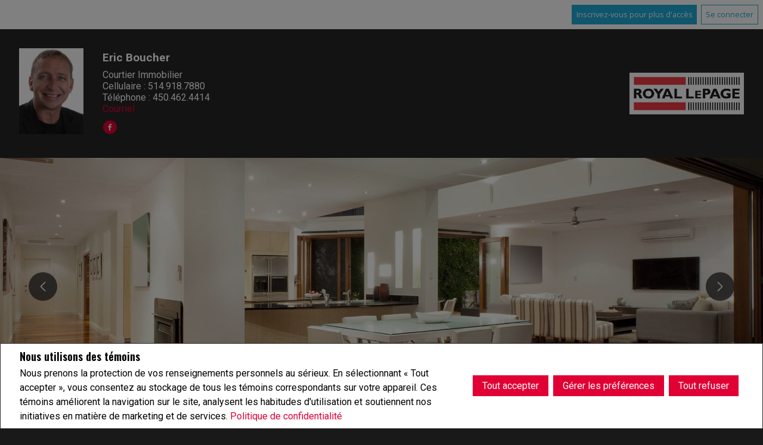

--- FILE ---
content_type: text/html;charset=UTF-8
request_url: https://www.ericboucher.ca/acheter-et-vendre
body_size: 97909
content:








	
	
	
	
	
	
		
	
	
	
 








<!DOCTYPE html>
<html lang="fr">
	<head>
		<!--  agentWebsiteOneAgent_Layout16_Inner.jsp -->
		<base href="https://www.ericboucher.ca//templates/places/layout16/WEBSITE/">
		<meta charset="UTF-8" />
    




<script>
  window.jtEngage = 0;
  if( window.jtStart==null )
  {
	  window.jtStart = new Date();
  }

	window.addEventListener("click", function(){
		window.jtEngage = window.jtEngage+1;
	});

</script>

		














	





<title>	
	Eric Boucher, Royal LePage Triomphe - À l'intention des acheteurs
</title>

<!-- Open Graph / Facebook -->

<meta property="og:title" content="Eric Boucher, Royal LePage Triomphe - À l'intention des acheteurs" />
<meta property="og:type" content="website" />


<!-- TWITTER -->
<meta property="twitter:card" content="summary_large_image" />
<meta property="twitter:type" content="website" />
<meta property="twitter:title" content="Eric Boucher, Royal LePage Triomphe - À l'intention des acheteurs" />

	   	<script src="//ajax.googleapis.com/ajax/libs/jquery/1.7.2/jquery.min.js"></script>
	   	<script src="//ajax.googleapis.com/ajax/libs/jqueryui/1.8.21/jquery-ui.min.js"></script>

	   	<link rel="stylesheet" href="/templates/common/css/jquery-ui-1.8.21.custom.min.css" />
	   	<link rel="stylesheet" href="/templates/common/css/nivoslider.3.2.css" />

		




<link rel="stylesheet" type="text/css" href="css/structure_layout16.css?x=0" />
<link href="colours3.css?x=0" type="text/css" rel="stylesheet" />

		<meta name="viewport" content="width=device-width, initial-scale=1.0" />

		
	    
	    














<meta name="description" content="Eric Boucher,courtier chez Royal LePage Triomphe,pour tout vos besoins en immobilier depuis 2005.">
<meta name="keywords" content="Eric Boucher,Royal LePage Triomphe,Immobilier, inscriptions, maisons, maison, résidences, courtier, Montérégie, Montréal">
<meta property="og:description" content="Eric Boucher,courtier chez Royal LePage Triomphe,pour tout vos besoins en immobilier depuis 2005." />


<!-- TWITTER -->
<meta property="twitter:description" content="Eric Boucher,courtier chez Royal LePage Triomphe,pour tout vos besoins en immobilier depuis 2005." />

<script>
	function getMessage(key) {
		if (key=="clickWrapTitle") {
			return "Entente de l'ACI";
		}
		else if (key=="clickWrapText") {
			return "<p>REALTOR®, REALTORS® et le logo REALTOR® sont des marques de certification dont REALTOR® Canada Inc. est propriétaire et qui font l'objet d'une licence exclusive accordée à l'Association canadienne de l'immeuble (ACI). Ces marques de certification désignent les professionnels de l'immobilier qui sont membres de l'ACI et qui doivent se conformer aux Règlement intérieur et règlements de l'ACI, et au Code du secteur immobilier. La marque de commerce MLS® et le logo MLS® sont la propriété de l'ACI et désignent la qualité des services offerts par les professionnels de l'immobilier qui sont membres de l'ACI.</p> <p>L'information contenue sur ce site Web est fondée en tout ou en partie sur l'information Le 30 avril 2012 8 fournie par les membres de l'Association canadienne de l'immeuble qui sont responsables de son exactitude. L'ACI reproduit et distribue cette information à titre de service à ses membres et n'assume aucune responsabilité quant à son exactitude.</p> <p>Ce site Web est exploité par une agence immobilière ou un courtier/agent immobilier qui est membre de l'Association canadienne de l'immeuble.</p> <p>Le contenu des inscriptions présentées sur ce site Web est protégé par la Loi sur le droit d'auteur et autres lois, et est uniquement destiné à l'usage privé et non commercial des particuliers. Toute autre reproduction, distribution ou utilisation du contenu des inscriptions, en tout ou en partie, est expressément interdite. Les utilisations interdites comprennent l'utilisation commerciale, le \"grattage-écran\", le \"grattage de bases de données\" et toute autre activité visant à recueillir, emmagasiner, réorganiser ou manipuler les données présentées sur les pages produites ou affichées sur ce site Web.</p>";
		}
		else if (key=="clickWrapButtonAccept") {
			return "Accepter ";
		}
		else if (key=="clickWrapButtonCancel") {
			return "Annuler";
		}
	}
</script>



	





	<link href="https://fonts.googleapis.com/css?family=Open+Sans:400,600,700&display=swap" rel="stylesheet">
	<link rel="stylesheet" href="https://use.fontawesome.com/releases/v5.15.4/css/solid.css" integrity="sha384-Tv5i09RULyHKMwX0E8wJUqSOaXlyu3SQxORObAI08iUwIalMmN5L6AvlPX2LMoSE" crossorigin="anonymous">
	<link rel="stylesheet" href="https://use.fontawesome.com/releases/v5.15.4/css/regular.css" integrity="sha384-e7wK18mMVsIpE/BDLrCQ99c7gROAxr9czDzslePcAHgCLGCRidxq1mrNCLVF2oaj" crossorigin="anonymous">
	<link rel="stylesheet" href="https://use.fontawesome.com/releases/v5.15.4/css/brands.css" integrity="sha384-S5yUroXKhsCryF2hYGm7i8RQ/ThL96qmmWD+lF5AZTdOdsxChQktVW+cKP/s4eav" crossorigin="anonymous">	
	<link rel="stylesheet" href="https://use.fontawesome.com/releases/v5.15.4/css/fontawesome.css" integrity="sha384-jLKHWM3JRmfMU0A5x5AkjWkw/EYfGUAGagvnfryNV3F9VqM98XiIH7VBGVoxVSc7" crossorigin="anonymous">
	<link rel="stylesheet" href="/templates/common/css/vows.css?x=3">



	

	

	

	

	

	

	

	

	

	



	<link rel="stylesheet" href="/templates/common/css/addToAny.css?x=1">




	    
		





	
		
		
	
	
	
	
	
	
		<style>
.headerAgentPhoto img, .agentInfoBodyPhoto img, .footerAgentPhoto img, .asideAgentPhoto img { margin-top: 0 !important;}
</style>
	
	
	
	
		<script type="text/plain" data-cookiescript="accepted" data-cookiecategory="performance">
		
		  var _gaq = _gaq || [];
		  _gaq.push(['_setAccount', 'UA-7852907-2']);
		  _gaq.push(['_trackPageview']);
		
		  (function() {
		    var ga = document.createElement('script'); ga.type = 'text/javascript'; ga.async = true;
		    ga.src = ('https:' == document.location.protocol ? 'https://ssl' : 'http://www') + '.google-analytics.com/ga.js';
		    var s = document.getElementsByTagName('script')[0]; s.parentNode.insertBefore(ga, s);
		  })();
		
		</script>
	
	
	
		<!-- Google tag (gtag.js) -->
		<script type="text/javascript">
		window.dataLayer = window.dataLayer || [];
		function gtag(){dataLayer.push(arguments);}
		gtag('consent', 'default', {
  			'ad_storage': 'denied',
  			'analytics_storage': 'denied'
		});
		</script>
		<script type="text/javascript" async src="https://www.googletagmanager.com/gtag/js?id=G-ZL05SMGPFE"></script>
		<script type="text/javascript">
		window.dataLayer = window.dataLayer || [];
		function gtag(){dataLayer.push(arguments);}

		gtag('js', new Date());
		gtag('config', 'G-ZL05SMGPFE');
		</script>
	
	
	
	<script type="text/javascript">
		 document.write("<img alt=\"\" class=\"analytics\" style=\"display:none;\" border=\"0\" width=\"1\" height=\"1\" src=\"/analytics/10300/BUYER_INFO/À l&#39;intention des acheteurs/ref=" + document.referrer.replace(/\//g,'&123') + "/x.jpg\"/>"); 	
	</script>  	
	

<!-- **AS146** -->	
	</head>
	<!--[if IE 9]>  <body class="ie9 t2419 inner"> <![endif]-->
	<!--[if gt IE 9]>  <body class="t2419 inner"> <![endif]-->
	<!--[if !IE]><!--> <body class="t2419 inner"> <!--<![endif]-->

		







<div class="emailPopUpForm" id="email-popup" style="display:none;">
	<h3>
		
			Communiquez avec moi
		
		
	</h3>
	<form name="sideWidgetForm" id="emailPopupForm" method="post" action="/action_update/sideWidget.do;jsessionid=7F2549C33BD5276FEC5F6EF8A67A9920.as146">
		<div class="form-response">
			<div class="js-form-success u-visually-hidden u-hidden">
				<p>Merci de votre demande.</p>
			</div>
			<div class="js-form-error u-visually-hidden u-hidden">
				<p>Votre demande n'a pas pu être soumise.</p>
			</div>
		</div>
		<fieldset>
			<div class="hidden">
				<input type="hidden" class="js-form-ownerId" value="51037"/>
				<input type="hidden" class="js-form-pageId" value="5967032"/>
				<input type="hidden" class="js-form-userDomain" value="null"/>
				<input type="hidden" class="js-form-button" />
				<input type="hidden" class="js-form-regarding" value="website.contact.request" name="regarding"/>
				<input type="hidden" class="js-form-preview" value="0" />
				<input type="hidden" class="js-form-siteId" value="232927" />
				<input type="hidden" class="js-form-teamId" value="48204" />
				<input type="hidden" class="js-form-headless" name="headless" value="true" />
			</div>
            <div class="form-body">

                <span>
                    <label for="emailPopupForm-firstName">Prénom: *</label>
                    <input type="text" name="firstName" maxlength="100" value="" id="emailPopupForm-firstName" class="formElement firstName js-form-firstName">
                </span>
                <span>
                    <label for="emailPopupForm-lastName">Nom de famille: *</label>
                    <input type="text" name="lastName" maxlength="100" value="" id="emailPopupForm-lastName" class="formElement lastName js-form-lastName">
                </span>
                <span>
                    <label for="emailPopupForm-email">Courriel: *	</label>
                    <input type="text" name="email" maxlength="100" value="" id="emailPopupForm-email" class="formElement email js-form-email">
                </span>
                <span>
                    <label for="emailPopupForm-phone">Téléphone:</label>
                    <input type="text" name="phone" maxlength="100" value="" id="emailPopupForm-phone" class="formElement phone js-form-phone">
                </span>
                <span>
                    <label for="emailPopupForm-message">Message:</label>
                    <textarea name="message" cols="20" rows="4" id="emailPopupForm-message" class="formElement js-form-msg"></textarea>
                </span>
            </div>

			<p class="captchaCode">
				<label class="labelSec" for="emailPopupForm-security">Veuillez entrer le code de sécurité affiché.</label>
				<img src="/security_images/photo6.jpg" alt="security code" />
				<input type="hidden" property="securityImage" value="/security_images/photo6.jpg" class="js-form-securityImage"/>
				<input type="text" name="security" maxlength="30" size="8" value="" id="emailPopupForm-security" class="formElement js-form-security">
			</p>

				







<style type="text/css">
	.ask_explicit_consent #check {
		display: none;
	}

	.formElement.error{
		border-color: #b34e4e !important;
		color: black !important; 
		background: #e4adad !important; 
	}

	.u-hidden{
		display: none;
	}
</style>




	





<script type="text/javascript" src="/templates/common/scripts/websiteValidation.js"></script>

				
				<div class="ask_explicit_consent">
					<input type="checkbox" id="emailPopupForm-consent" class="js-form-consent" value="on" name="consent" />
					<label for="emailPopupForm-hidden-check" style="display:none">hidden</label>
					<input type="checkbox" class="floatLeft" id="emailPopupForm-hidden-check js-form-robo" value="on" name="check" style="display:none"/>
					<label for="emailPopupForm-consent">J'aimerais recevoir de <strong>Eric Boucher</strong> de l'information par courriel sur le marché immobilier en lien avec les domaines choisis.</label>
				</div>
				<input type="hidden" name="securityImage" value="/security_images/photo6.jpg">
				<input type="submit" value="Soumettre" onclick="isValidForm(event, '/action_update/sideWidget.do', this.form)" class="submitButton">
		</fieldset>
	</form>
</div>

<link rel="stylesheet" href="/templates/common/css/email-popup.css?x=0" />
<script>

function showPopupEmailDialog() {
	function clearForm(form) {
	    $(":input, textarea", form).each(function() {
	        this.value = "";
	    });
	};

	var initDialog = $(".emailPopUpForm");
	var initObj = {
			// title: getMessageDialog("getInfoTitle"),
			// buttonSend: getMessageDialog("getInfoSend"),
			text: null,
			// height: "auto",
			// width: 400,
			dialogClass: "emailPopupDialog ui-dialog-titlebar-close"
	};
	initDialog.dialog({
		open: function (event, ui) {
			$(".validateTips").children(".msgRequired").removeClass("msgWarning").show();
			$(".validateTips").children(".msgInvalidEmail, .msgInvalidCaptcha").removeClass("msgWarning").hide();
		},
		// title: initObj.title,
		modal: true,
	
		        //   height: initObj.height,
		        //   width: initObj.width,
		          dialogClass: initObj.dialogClass,
		          resizable: false
		});
}
</script>
<style>
.emailPopupDialog .ui-dialog-titlebar {
    background: transparent;
    border: none;
  }

  .emailPopupDialog .ui-dialog-content {
    padding: 1em 1em 3em;
  }
</style>
		





<div class="cookie-container u-hidden" id="jsCookieContent" >
	<input type="hidden" class="js-cookie-siteId" value="232927" />
	<div class="cookie-info">
		<div class="cookie-desc-container">
			<h2>
				Nous utilisons des témoins 
			</h2>
			<p>
				Nous prenons la protection de vos renseignements personnels au sérieux. En sélectionnant « Tout accepter », vous consentez au stockage de tous les témoins correspondants sur votre appareil. Ces témoins améliorent la navigation sur le site, analysent les habitudes d'utilisation et soutiennent nos initiatives en matière de marketing et de services. 	    		
				
				
				
					<a href="/politique-de-confidentialite" rel="noreferrer">
							Politique de confidentialité
					</a>
				
			
			</p>
		</div>

		<div class="cookie-button-container">
			
				<button onclick="acceptAll()" class="button submitButton">Tout accepter</button>
			
			
			<button onclick="openJTCookieList()" class="button submitButton">Gérer les préférences</button>
			<button onclick="declineAll()" class="button submitButton">Tout refuser</button>
		</div>
	</div>
</div>

<!-- <div id="jsManageCookies" class="cookie-container u-hidden">
	<button onclick="openJTCookieList()">???fr.manage_cookies???</button>
</div> -->
<div style="display:none;" id="jsCookieDialog" class="cookie-dialogContainer cookie-container">
	<p></p>
	<div class="js-cookieAcc dialog-container">
		<div class="cookie-subContainer">
			<span class="accord-title">
				<h4 class="cookie-subtitle">Aperçu des témoins</h4>
			</span>
			<div>
				<span class="cookie-subInfo">
					Lorsque vous visitez un site Web, celui-ci peut stocker des renseignements dans des témoins sur votre navigateur. Ces données comprennent des préférences et des renseignements sur l'appareil, principalement pour améliorer votre expérience de navigation. Bien qu'ils ne permettent pas de vous identifier directement, ils contribuent à personnaliser votre expérience sur le Web. Vous avez la possibilité de gérer les paramètres des témoins en cliquant sur les titres des catégories, mais le blocage de certains témoins peut affecter votre expérience du site et les services offerts en raison de notre engagement envers la protection des renseignements personnels.
					
					
						<a href="/politique-de-confidentialite" rel="noreferrer">
								Politique de confidentialité
						</a>
					
				</span>
			</div>
			<div class="cookie__button-container-top">
				<button onclick="acceptAll()" class="button submitButton">Tout accepter</button>
			</div>
		</div>
		<div class="cookie-subContainer">

			<span class="accord-title">
				<h4 class="cookie-subtitle">Témoins nécessaires</h4>
				<span class="title-always">Toujours Actif</span>
				<input type="checkbox" class="js-cookieCheck u-hidden" checked disabled/>
			</span>
			<div>
				<span class="cookie-subInfo">
					Ces témoins sont essentiels au fonctionnement du site et ne peuvent être désactivés. Ils sont généralement définis lorsque vous demandez des services tels que le réglage des paramètres de confidentialité, l'ouverture de session ou le remplissage de formulaires. Dans certains cas, des témoins non identifiants sont nécessaires pour les réseaux de diffusion de contenu. Vous pouvez les bloquer ou recevoir des alertes les concernant dans votre navigateur, mais cela peut affecter certaines fonctions du site. Ces témoins ne stockent pas de renseignements personnels.
				</span>
			</div>
		</div>
		<div class="cookie-subContainer">
			<span class="accord-title">
				<h4 class="cookie-subtitle">Témoins de rendement</h4>
				<div class="cookie-toggle">
					<input type="checkbox" class="js-cookieCheck u-hidden" id="cookie-group-id-01" data-cookiecategory="performance"/>
					<label class="switch-label-container" for="cookie-group-id-01">
						<span class="switch-container"></span>
						<span class="switch-nob"></span>
						<span class="switch-label">Témoins de rendement</span>
					</label>
				</div>

			</span>
			<div>
			<span class="cookie-subInfo">
				Ces témoins permettent de suivre les visites sur le site et les sources de trafic afin d'améliorer le rendement. Ils fournissent des renseignements sur les pages les plus populaires et le comportement des visiteurs, en ne collectant que des données anonymes. Le blocage de ces témoins signifie que nous ne pouvons pas faire le suivi des visites ou du rendement du site.
			</span>
			</div>
		</div>
		<div class="cookie-subContainer">
			<span class="accord-title">
				<h4 class="cookie-subtitle">Témoins fonctionnels</h4>
				<div class="cookie-toggle">
					<input type="checkbox" class="js-cookieCheck u-hidden" id="cookie-group-id-02" data-cookiecategory="functionality"/>
					<label class="switch-label-container" for="cookie-group-id-02">
						<span class="switch-container"></span>
						<span class="switch-nob"></span>
						<span class="switch-label">Témoins fonctionnels</span>
					</label>
				</div>
			</span>
			<div>
				<span class="cookie-subInfo">
					Ces témoins améliorent votre expérience de navigation en vous offrant des fonctionnalités personnalisées.Ils se souviennent de vos préférences telles que les renseignements d'ouverture de session, les paramètres d'accessibilité et les choix de langue.En outre, ils peuvent activer des fonctionnalités avancées proposées par des fournisseurs tiers, comme une meilleure mise en correspondance et des renseignements sur les quartiers. Nous n'utilisons pas ces témoins pour vous suivre ou vous profiler, mais il est important de noter que les témoins requis par certaines fonctionnalités peuvent avoir des aspects visant à vous identifier.
				</span>
			</div>
		</div>
		<div class="cookie-subContainer">
			<span class="accord-title">
				<h4 class="cookie-subtitle">Témoins de marketing</h4>
				<div class="cookie-toggle">
					<input type="checkbox" class="js-cookieCheck u-hidden" id="cookie-group-id-03" data-cookiecategory="marketing"/>
					<label class="switch-label-container" for="cookie-group-id-03">
						<span class="switch-container"></span>
						<span class="switch-nob"></span>
						<span class="switch-label">Témoins de marketing</span>
					</label>
				</div>
			</span>
			<div>
				<span class="cookie-subInfo">
					Ces témoins peuvent être installés en visitant notre site par des fonctionnalités fournies par des fournisseurs tiers connus pour exploiter des réseaux publicitaires, tels que Facebook, YouTube, etc. Ces témoins aident ces sociétés à établir un profil d'intérêt basé sur votre comportement de navigation en ligne. Ils ne stockent pas de renseignements personnels, mais identifient votre navigateur ou votre appareil de manière unique. La désactivation de ces témoins peut entraîner la désactivation de certaines fonctionnalités du site Web. Par exemple, des blogues.
				</span>
			</div>
		</div>
		
		<div class="cookie__button-container">
			<button onclick="saveJTCookie()" class="button submitButton">Enregistrer Mes Préférences</button>
		</div>
	</div>
</div>

<span hidden id="forceCookieConfig" data-forcecookieconfig="true"></span>
<span hidden id="cookieWebsiteId" data-cookiewebsiteid="94981"></span>

<link rel="stylesheet" href="/templates/common/css/cookie-popup.css?x=1" />
<script src="/templates/common/scripts/cookieAccept.js?v=2"></script>
<script type="text/javascript">
	function cookieVerb(key){
		switch (key) {
        case "getCookiePref" :
          return "Préférences En Matière De Fichiers Témoins (Cookies)";
          break;
		}
	}
</script>
		
	  	

		
		
			
		
		
	  	<div
		    class="site-wrapper agent
	        ">
		    <div class="agreementDialog"></div>
		    
		    	<div class="page page--solds-vow-login">
		     		










<!-- <script src="/templates/common/scripts/reusable/facebook-api_inc.js" type="text/javascript"></script> -->
<script>

   function checkLoginState() {
  FB.getLoginStatus(function(response) {
   statusChangeCallback(response);
  });

function statusChangeCallback(response) {
 console.log(response);
 if( response && response.status == 'connected')
 {
		var data = {
			facebookId:response.authResponse.userID,
			pageId:$("#pageIdVow").val(),
		}

		$.ajax({
			url:'/startSession.do',
			data: data,
	 		type: "POST",
 			success: function(data){
 				console.log(data);
 				window.location.reload();
	 		},
	 		error: function( jqXHR, textStatus, errorThrown) {
		 		if(jqXHR.status == 403)
		 		{
		 			// sign up from facebook
		 			FB.api(response.authResponse.userID, {fields: 'first_name,last_name,email'}, function(fbUser){
		 				console.log('user:', fbUser);
		 				data.firstName = fbUser.first_name;
		 				data.lastName = fbUser.last_name;
		 				data.email = fbUser.email;
		 				vows.signUpFacebook(data);
		 			});
		 		}
	 		}
	 	});
	 }
	}
}
</script>

  <script type="text/javascript">
    function getSoldMessageDialog(key) {

      switch (key) {
        case "getSoldListingTitle" :
          return "Enregistrez un compte Portail Client";
          break;
        case "getSoldListingSend" :
          return "S'inscrire";
          break;
        case "getSoldListingSignUpSend":
          return "Se connecter";
          break;
        case "getSoldListingSignInTitle" :
          return "Connectez-vous à votre Portail Client";
          break;
        case "getSoldTermsShowMore" :
          return "En savoir plus";
          break;
        case "getSoldTermsShowLess" :
          return "Voir moins";
          break;
        case "getSoldListingSignUpForgetSend" :
          return "Soumettre";
          break;
        case "soldSignUpSuccess":
          return "Merci d'avoir créé votre compte. Vous recevrez un courriel de validation de compte pour terminer votre inscription.<br/>Si vous n'avez pas reçu le courriel de validation d'ici 1 heure, veuillez vérifier vos courriels indésirables.<br/> Ce courriel n'est pas un pourriel et peut être ouvert en toute sécurité. Veuillez le marquer comme	&quot;N'est pas un pourriel&quot; pour toute future notification par courriel. Merci.";
          break;
        case "soldSignUpGenericError":
          return "Un problème est survenu, veuillez essayer de nouveau.";
          break;
        case "soldSignInError" :
          return "Mot de passe ou nom d'utilisateur non valide";
          break;
        case "vowAuthenticateEmail" :
            return "Veuillez activer votre compte avant de vous connecter. Un lien d'activation vous a été envoyé à votre courriel.";
            break;
        case "soldPasswordError" :
          return "Votre mot de passe actuel est incorrect.";
          break;
        case "soldFavListing" :
          return "Ajouter aux favoris";
          break;
        case "soldProfileUpdateSuccessful":
          return "Votre profil a été mis à jour avec succès.";
          break;
        case "soldProfileUpdateFail":
          return "Un problème est survenu lors de la mise à jour de vos données. Veuillez essayer de nouveau.";
          break;
        case "forgetPasswordSuccess":
          return "Un courriel a été envoyé à votre compte avec des instructions sur la façon de réinitialiser votre mot de passe.";
          break;
        case "forgetpasswordError":
          return "Nous n'avons pas d'enregistrement du courriel que vous avez entré. Veuillez sélectionner un autre compte de messagerie et réessayer."
          break;
        case "soldEmailAlreadyActivated_1":
          return "Votre compte <"
          break;
        case "soldEmailAlreadyActivated_2":
          return "> est déjà actif. Vous pouvez vous connecter en utilisant votre mot de passe."
          break;
        case "validationErrorBlankField":
          return "Le champ ne peut pas être vide.";
          break;
        case "validationErrorBlankCheckbox":
          return "La case doit être cochée.";
          break;
        case "validationErrorMismatchTel":
          return "Veuillez entrer un numéro de téléphone valide.";
          break;
        case "validationErrorMismatchEmail":
          return "Veuillez entrer une adresse électronique valide.";
          break;
        case "validationErrorMismatch":
          return "Veuillez entrer la valeur dans le format approprié.";
          break;
        case "validationErrorTooShort":
          return "La valeur est trop courte.";
          break;
        case "validationErrorTooShortPassword":
          return "Votre mot de passe doit comporter au moins 6 caractères.";
          break;
        case "validationErrorPasswordIsPassword":
          return "Votre mot de passe ne peut contenir aucune version du mot « password ».";
          break;
        case "validationErrorTooLong":
          return "La valeur est trop longue.";
          break;
        case "validationErrorBadInput":
          return "La valeur doit correspondre à un nombre.";
          break;
        case "validationErrorPasswordShort":
          return "Votre mot de passe doit comporter au moins 6 caractères.";
          break;
        case "validationErrorPatternMismatch":
          return "Veuillez faire correspondre le modèle fourni.";
          break;
        case "validationErrorNonmatchingPassword":
          return "Les mots de passe doivent correspondre.";
          break;
        case "validationErrorNonmatchingEmail":
          return "L'adresse de courriel ne correspond pas au courriel de confirmation";
          break;
        case "validationErrorGeneric":
          return "Un problème est survenu, veuillez essayer de nouveau.";
          break;
        case "Loading":
          return "Veuillez patienter.";
          break;
        case "save":
          return "Sauvegarder";
          break;
        case "cancel":
          return "Annuler";
          break;

        case "NameThisSearch":
    			return "???fr.name-this-search???";
    			break;
        case "SignUpForgetSendSuccess":
          return "Le courriel d'activation a bien été renvoyé.";
          break;
        case "resetPasswordSuccess":
          return "Votre mot de passe a bien été réinitialisé. Merci de vous reconnecter avec votre nouveau mot de passe.";
          break;
        case "leadCapNeighbourhoodTitle":
          return "Inscrivez-vous pour explorer le voisinage";
          break;
        case "rebgvPasswordExpired":
          return "Votre mot de passe est expiré. Votre chambre immobilière demande à ses utilisateurs de changer leur mot de passe périodiquement pour accéder aux inscriptions Vendu.<br/>S.V.P cliquez <span class='js-vows-forgot-btn link'>ici</span> pour réinitialiser votre mot de passe.";
          break;          
        return "Error - Message Not Found";
      }
    }
  </script>
  <script type="text/javascript" src="/templates/common/scripts/js/libs/underscore.js"></script>
  <script type="text/javascript" src="/templates/common/scripts/js/libs/backbone-min.js"></script>
  <script type="text/javascript" src="/templates/common/scripts/md5.js"></script>
  <script type="text/javascript" src="/templates/common/scripts/slick.js"></script>
  <script type="text/javascript" src="/templates/common/scripts/reusable/vows.js"></script>

  <input type="hidden" name="id" value="5967032" id="pageIdVow">
  <input type="hidden" name="language" value="FR" id="siteLanguage">

  

    <div class="vows-cta-bar vows-cta-bar--header-bar">
      
        <div class="vows-cta-bar__signin js-vows-signin-bar">
          

          <div class="vows-cta-bar__button-container">
            <div class="vows-button vows-button--sign-up vows-button--primary js-vows-signup-btn ">
              <span class="vows-button__text">Inscrivez-vous pour plus d'accès</span>
            </div>

            <div class="vows-button vows-button--sign-in vows-button--secondary js-vows-signin-btn">
              <span class="vows-button__text">Se connecter</span>
            </div>

<!--              <fb:login-button  -->
<!-- 			  scope="public_profile,email" -->
<!-- 			  onlogin="checkLoginState();"> -->
<!-- 			</fb:login-button> -->
          </div>
        </div>
      

      
    </div>
  

  <div id="js-vows-dialog-ratefav" class="vows-dialog__inner dialog__inner" style="display:none;">

    <h1>Aimer l'inscription</h1>

    <form name="updateFavListingForm" accept-charset="UTF-8">
      <div class="save-listing-box__ranking" id="propRankHolder">
          <div class="form-messages">
            Noter l'inscription
          </div>
          <div class="vows-star-rating js-save-fav-rating">
            <!-- <label for="fav-save-listing-NULL" style="display:none;">0</label>
            <label for="fav-save-listing-LIKE" style="display:none;">1</label>
            <label for="fav-save-listing-LOVE" style="display:none;">2</label>
            <label for="fav-save-listing-MUST_BUY" style="display:none;">3</label> -->
              <input type="checkbox" id="fav-save-listing-NULL" data-val="NULL" class="js-fav-star" name="js-rate-fav" value="-1"><label class="star" for="fav-save-listing-NULL" title="0">&#9733;</label>
              <input type="checkbox" id="fav-save-listing-LIKE" data-val="LIKE" class="js-fav-star" name="js-rate-fav" value="1"><label class="star" for="fav-save-listing-LIKE" title="1">&#9733;</label>
              <input type="checkbox" id="fav-save-listing-LOVE" data-val="LOVE" class="js-fav-star" name="js-rate-fav" value="2"><label class="star" for="fav-save-listing-LOVE" title="2">&#9733;</label>
              <input type="checkbox" id="fav-save-listing-MUST_BUY" data-val="MUST_BUY" class="js-fav-star" name="js-rate-fav" value="3"><label class="star" for="fav-save-listing-MUST_BUY" title="3">&#9733;</label>
          </div>
      </div>

      <div class="save-listing-box__notes">
        <div class="form-messages">
          <label for="js-fav-notes">Ajouter une note</label>
        </div>
        <div class="form">
            <textarea id="js-fav-notes" name="notes"></textarea>
        </div>
      </div>
    </form>
  </div>

  <div id="js-vows-dialog-signup" class="vows-dialog__inner dialog__inner" style="display:none;">

    <h1>Enregistrez un compte Portail Client</h1>
    
    
      <h2>Sauvegardez vos recherches et ajoutez des favoris.</h2>
    

    <div class="form-messages">
      <ul class="validation-tips form-messages__list">
        <li class="validation-tips__item msgRequired"><p>Tous les champs marqués d'un astérisque (*) sont obligatoires.</p></li>
      </ul>
    </div>

    <div class="form form--vows js-form js-form-signup">
      <form class="js-validate">
        <div class="grid gutters">
          <div class="col-xs-1-1 col-md-1-2">
            <div class="form__input-wrapper">
              <label for="signUp-sold-firstName">Prénom: *</label>
              <input required type="text" id="signUp-sold-firstName" class="js-sold-first-name" maxlength="100" name="sold-firstName" />
            </div>
          </div>

          <div class="col-xs-1-1 col-md-1-2">
            <div class="form__input-wrapper">
              <label for="signUp-sold-lastName">Nom de famille: *</label>
              <input required type="text" id="signUp-sold-lastName" class="js-sold-last-name" maxlength="100" name="sold-lastName" />
            </div>
          </div>

          <div class="col-xs-1-1 col-md-1-2">
            <div class="form__input-wrapper">
              <label for="signUp-sold-email">Courriel: *</label>
              <input required type="email" id="signUp-sold-email" value="" class="js-sold-email" maxlength="100" name="sold-email" />
            </div>
          </div>

          <div class="col-xs-1-1 col-md-1-2">
            <div class="form__input-wrapper">
              <label for="signUp-sold-email-confirm">Confirmez votre adresse de courriel: *</label>
              <input required type="email" id="signUp-sold-email-confirm" value="" class="js-sold-email-confirm" maxlength="100" name="sold-email-confirm" />
            </div>
          </div>

          <div class="col-xs-1-1 col-md-1-2">
            <div class="form__input-wrapper">
              <label for="signUp-sold-password">Mot de passe: *</label>
              <input required type="password" id="signUp-sold-password" class="js-sold-password" value="" minLength="6" maxlength="100" name="sold-password" />
            </div>
          </div>

          <div class="col-xs-1-1 col-md-1-2">
            <div class="form__input-wrapper">
              <label for="signUp-sold-password-confirm">Confirmez votre mot de passe: *</label>
              <input required type="password" id="signUp-sold-password-confirm" class="js-sold-password-confirm" value="" minLength="6" maxlength="100" name="sold-password-confirm" />
            </div>
          </div>
        </div>

        <div class="form__captcha captcha">
          <div class="grid gutters">
            <div class="col-xs-1-1 col-md-1-2">
              <div class="form__input-wrapper">
                <label for="signUp-js-sold-security">Veuillez entrer le code de sécurité affiché. *</label>
                <input required type="text" maxlength="8" id="signUp-js-sold-security" class="js-sold-security" />
              </div>
            </div>
            <div class="col-xs-1-1 col-md-1-2">
              <div class="form__catpcha-img">
                <img class="securityImg" src="/security_images/photo6.jpg" alt="" />
              </div>
            </div>
          </div>
        </div>

        <div class="form__footer">
          <div class="grid gutters">
            <div class="col-xs-1-1">
              <div class="form__checkbox-wrapper vows-signup-checkbox">
                <input required type="checkbox" id="signUp-sign-up-terms" name="sign-up-terms">
                <label class="sign-up-terms__label" for="signUp-sign-up-terms">
                  <span>
                    J'accepte également ce qui suit:<br/><br/> L'enregistrement d'un compte crée une relation de site Web de Bureau virtuel (BV) entre www.ericboucher.ca et l'Inscrit.
                  </span>
                  
                    <a href="#" class="js-vow-toggle-terms vow-toggle-terms no-validate">En savoir plus</a>
                    <div class="vow-terms-agreement js-vow-terms-agreement" style="display: none;">
                      <ol> <li>L'Inscrit reconnaît que ces Conditions d'utilisation ne créent pas de relation de mandat avec le Participant au BV (le propriétaire de ce site Web);</li> <li>Que les données de BV obtenues depuis le BV sont uniquement pour l'utilisation personnelle et non commerciale de l'Inscrit;</li> <li>Que l'Inscrit a un intérêt de bonne foi dans l'achat, la vente ou la location d'un bien immobilier dont le type est offert par le BV;</li> <li>Que l'Inscrit s'engage à ne copier, redistribuer ni retransmettre aucune des données ou des informations fournies par le BV; et</li> <li>Que l'Inscrit reconnaît la propriété par la chambre immobilière / l'association et la validité des droits d'auteur dans le système MLS®.</li> </ol>
                    </div>
                  
                  
                </label>
              </div>
            </div>
          </div>

          







<style type="text/css">
	.ask_explicit_consent #check {
		display: none;
	}

	.formElement.error{
		border-color: #b34e4e !important;
		color: black !important; 
		background: #e4adad !important; 
	}

	.u-hidden{
		display: none;
	}
</style>




	





<script type="text/javascript" src="/templates/common/scripts/websiteValidation.js"></script>

          
          <div class="ask_explicit_consent">
            <input type="checkbox" id="signUp-consent" value="on" name="consent" />
            <label for="signUp-hidden-check" style="display:none">hidden</label>
            <input type="checkbox" class="floatLeft" id="signUp-hidden-check" value="on" name="check" style="display:none"/>
            <label for="signUp-consent">J'aimerais recevoir de <strong>Eric Boucher</strong> de l'information par courriel sur le marché immobilier en lien avec les domaines choisis.</label>
          </div>

        </div>

        
      </form>
    </div>
  </div>

  

  <div id="js-vows-dialog-signup-neighbourhood" class="vows-dialog__inner dialog__inner" style="display:none;">

    <div class="form form--vows js-form js-form-signup-neighbourhood">
      <div class="grid gutters">
        <div class="col-xs-1-1 js-form-neighbourhood-button">

          <h1>Inscrivez-vous pour explorer le voisinage</h1>

          <div class="form-messages">
            <ul class="validation-tips form-messages__list">
              <li class="validation-tips__item msgRequired"><p>Tous les champs marqués d'un astérisque (*) sont obligatoires.</p></li>
            </ul>
          </div>
          <form class="js-validate">

              <div class="grid gutters">
                <div class="col-xs-1-1 col-md-1-2">
                  <div class="form__input-wrapper">
                    <label for="signUpTwo-sold-firstName">Prénom: *</label>
                    <input required type="text" id="signUpTwo-sold-firstName" class="js-sold-first-name" maxlength="100" name="sold-firstName" />
                  </div>
                </div>

                <div class="col-xs-1-1 col-md-1-2">
                  <div class="form__input-wrapper">
                    <label for="signUpTwo-sold-lastName">Nom de famille: *</label>
                    <input required type="text" id="signUpTwo-sold-lastName" class="js-sold-last-name" maxlength="100" name="sold-lastName" />
                  </div>
                </div>

                <div class="col-xs-1-1 col-md-1-2">
                  <div class="form__input-wrapper">
                    <label for="signUpTwo-sold-email">Courriel: *</label>
                    <input required type="email" id="signUpTwo-sold-email" value="" class="js-sold-email" maxlength="100" name="sold-email" />
                  </div>
                </div>

                <div class="col-xs-1-1 col-md-1-2">
                  <div class="form__input-wrapper">
                    <label for="signUpTwo-sold-email-confirm">Confirmez votre adresse de courriel: *</label>
                    <input required type="email" id="signUpTwo-sold-email-confirm" value="" class="js-sold-email-confirm" maxlength="100" name="sold-email-confirm" />
                  </div>
                </div>

                <div class="col-xs-1-1 col-md-1-2">
                  <div class="form__input-wrapper">
                    <label for="signUpTwo-sold-password">Mot de passe: *</label>
                    <input required type="password" id="signUpTwo-sold-password" class="js-sold-password" value="" minLength="6" maxlength="100" name="sold-password" />
                  </div>
                </div>

                <div class="col-xs-1-1 col-md-1-2">
                  <div class="form__input-wrapper">
                    <label for="signUpTwo-sold-password-confirm">Confirmez votre mot de passe: *</label>
                    <input required type="password" id="signUpTwo-sold-password-confirm" class="js-sold-password-confirm" value="" minLength="6" maxlength="100" name="sold-password-confirm" />
                  </div>
                </div>
              </div>

            <div class="form__captcha captcha">
              <div class="grid gutters">
                <div class="col-xs-1-1 col-md-1-2">
                  <div class="form__input-wrapper">
                    <label for="signUpTwo-js-sold-security">Veuillez entrer le code de sécurité affiché. *</label>
                    <input required type="text" maxlength="8" id="signUpTwo-js-sold-security" class="js-sold-security" />
                  </div>
                </div>
                <div class="col-xs-1-1 col-md-1-2">
                  <div class="form__catpcha-img">
                    <img class="securityImg" src="/security_images/photo6.jpg" alt="" />
                  </div>
                </div>
              </div>
            </div>

            <div class="form__footer">
              <div class="grid gutters">
                <div class="col-xs-1-1">
                  <div class="form__checkbox-wrapper vows-signup-checkbox">
                    <input required type="checkbox" id="signUpTwo-sign-up-terms" name="sign-up-terms">
                    <label class="signUpTwo-sign-up-terms__label" for="signUpTwo-sign-up-terms">
                      <span>
                        J'accepte également ce qui suit:<br/><br/> L'enregistrement d'un compte crée une relation de site Web de Bureau virtuel (BV) entre www.ericboucher.ca et l'Inscrit.
                      </span>
                      <a href="#" class="js-vow-toggle-terms vow-toggle-terms no-validate">En savoir plus</a>
                      <div class="vow-terms-agreement js-vow-terms-agreement" style="display: none;">
                        
                          <ol> <li>L'Inscrit reconnaît que ces Conditions d'utilisation ne créent pas de relation de mandat avec le Participant au BV (le propriétaire de ce site Web);</li> <li>Que les données de BV obtenues depuis le BV sont uniquement pour l'utilisation personnelle et non commerciale de l'Inscrit;</li> <li>Que l'Inscrit a un intérêt de bonne foi dans l'achat, la vente ou la location d'un bien immobilier dont le type est offert par le BV;</li> <li>Que l'Inscrit s'engage à ne copier, redistribuer ni retransmettre aucune des données ou des informations fournies par le BV; et</li> <li>Que l'Inscrit reconnaît la propriété par la chambre immobilière / l'association et la validité des droits d'auteur dans le système MLS®.</li> </ol>
                        
                                               
                      </div>
                    </label>
                  </div>
                </div>
              </div>
              <div class="ask_explicit_consent">
                <input type="checkbox" id="signUpTwo-consent" value="on" name="consent" />
                <label for="signUpTwo-hidden-check" style="display:none">hidden</label>
                <input type="checkbox" class="floatLeft" id="signUpTwo-hidden-check" value="on" name="check" style="display:none"/>
                <label for="signUpTwo-consent">J'aimerais recevoir de <strong>Eric Boucher</strong> de l'information par courriel sur le marché immobilier en lien avec les domaines choisis.</label>
              </div>

            </div>

            
          </form>
        </div>
        <div class="vows__signin-neighbourhood-container col-xs-1-1">
          <p class="vows__signin-title">Déjà inscrit?</p>
          
        <a class="js-vows-signin-btn">Connectez-vous</a>
      </div>
      </div>
    </div>
  </div>

  <div id="js-vows-dialog-signin" class="vows-dialog__inner dialog__inner" style="display:none;">

    <h1>Connectez-vous à votre Portail Client</h1>

    <div class="form-messages">
      <ul class="validation-tips form-messages__list">
        <li class="validation-tips__item msgRequired"><p>Tous les champs marqués d'un astérisque (*) sont obligatoires.</p></li>
      </ul>
    </div>
    <span class="ui-helper-hidden-accessible"><label for="signIn-robot-text">hidden</label><input type="text" id="signIn-robot-text"/></span>
    <div class="form form--vows js-form js-vows-signin-form">
      <form class='js-validate'>
        <div class="form__input-wrapper">
          <label for="username">Nom d'utilisateur ( Courriel ): *</label>
          <input required type="email" class="js-sold-username" id="username" value="" maxlength="100" name="email">
        </div>
        <div class="form__input-wrapper">
          <label for="password">Mot de passe: *</label>
          <input required type="password" class="js-sold-password" id="password" value="" maxlength="100" name="password">
        </div>
        <div class="login-links">
              <span class="js-vows-forgot-btn">Vous avez oublié votre mot de passe?</span>
              <span class="js-vows-resend-btn">Renvoyer le courriel d'activation</span>
        </div>
      </form>

      
      <p class="sign-up-link"><span class="js-vows-signup-from-signin-btn">S'inscrire</span></p>
    </div>
  </div>

  <div id="js-vows-dialog-forgot" class="vows-dialog__inner dialog__inner" style="display:none;">

    <h1>Réinitialiser votre Mot de Passe</h1>

    <div class="form-messages">
      <p class="form-messages__intro">Entrez votre compte de messagerie enregistré et nous vous enverrons un courriel contenant un lien que vous pourrez utiliser pour réinitialiser votre mot de passe.</p>

    </div>
    <div class="form form--vows js-form js-vows-forgot-form">
      <form class="js-validate">
        <div class="grid">
          <div class="col-xs-1-1">
            <div class="form__input-wrapper">
                <label for="sold-forgot-email">Courriel: *</label>
                <input required type="email" id="sold-forgot-email" value="" maxlength="100" name="sold-forgot-email">
            </div>
          </div>
        </div>
      </form>
    </div>
  </div>


  <div id="js-vows-save-search-dialog" class="vows-dialog__inner dialog__inner" style="display:none;">
    <h1>Sauvegardez cette recherche</h1>
    <div class="form form--vows">
      <form class="js-validate">
        <div class="grid">
          <div class="col-xs-1-1">
            <div class="form__input-wrapper">
                <label for="vow-save-search-name">Nom *</label>
                <input required type="text" id="vow-save-search-name" value="" maxlength="100" name="vow-save-search-name">
            </div>
      			<div class="vow-notify-type">

      				<div class="form-messages">M'avertir quand:</div>
              <div class="grid row-start vows-checkbox-row">
        			  <label class="vows-checkbox-label">
                  <input type="checkbox" data-val="0" id="js-vow-notify-newOne" class="js-vow-notify-new" name="js-vow-notify-new" value="true">
                  <span class="vows-checkbox js-vows-checkbox"></span>
                </label>
                <label for="js-vow-notify-newOne"  class="vows-checkbox-title">De nouvelles inscriptions ont été ajoutées à ces résultats</label>
              </div>
      			  <div class="grid row-start vows-checkbox-row">
                <label class="vows-checkbox-label">
                  <input type="checkbox" data-val="1" id="js-vow-notify-open" class="js-vow-notify-open" name="js-vow-notify-open" value="true">
                  <span class="vows-checkbox js-vows-checkbox"></span>
                </label>
                <label for="js-vow-notify-open" class="vows-checkbox-title">De nouvelles visites libres ont été programmées pour ces résultats</label>
              </div>
      			</div>
          </div>
        </div>
      </form>
    </div>
  </div>

  <div id="js-vows-edit-search-dialog" class="vows-dialog__inner dialog__inner" style="display:none;">
    <h1>Sauvegardez cette recherche</h1>
    <div class="form form--vows">
      <form class="js-validate">
        <div class="grid">
          <div class="col-xs-1-1">
            <div class="form__input-wrapper">
                <label for="vow-edit-save-search-name">Nom *</label>
                <input required type="text" id="vow-edit-save-search-name" value="" maxlength="100" name="vow-save-search-name">
            </div>
      			<div class="vow-notify-type">
      				<div class="form-messages">M'avertir quand:</div>
              <div class="grid row-start vows-checkbox-row">
        			  <label class="vows-checkbox-label">
                  <input type="checkbox" data-val="0" id="js-vow-notify-newTwo" class="js-vow-notify-new" name="js-vow-notify-new" value="true">
                  <span class="vows-checkbox js-vows-checkbox"></span>
                </label>
                <label for="js-vow-notify-newTwo" class="vows-checkbox-title">De nouvelles inscriptions ont été ajoutées à ces résultats</label>
              </div>
      			  <div class="grid row-start vows-checkbox-row">
                <label class="vows-checkbox-label">
                  <input type="checkbox" data-val="1" id="js-vow-notify-open-two" class="js-vow-notify-open" name="js-vow-notify-open" value="true">
                  <span class="vows-checkbox js-vows-checkbox"></span>
                </label>
                <label for="js-vow-notify-open-two" class="vows-checkbox-title">De nouvelles visites libres ont été programmées pour ces résultats</label>
              </div>
      			</div>
          </div>
        </div>
      </form>
    </div>
  </div>



  <div id="js-vows-dialog-resend" class="vows-dialog__inner dialog__inner" style="display:none;">

    <h1>Renvoyer le courriel d'activation</h1>

    <div class="form-messages">
      <ul class="form-messages__list validation-tips ">
        <li class="validation-tips__item"><p>Tous les champs marqués d'un astérisque (*) sont obligatoires.</p></li>
      </ul>
    </div>

    <div class="form form--vows js-form js-vows-resend-form">
      <form class="js-validate">
        <div class="grid">
          <div class="col-xs-1-1">
            <div class="form__input-wrapper">
              <label for="sold-resend-activation">Courriel: *</label>
              <input required type="email" class="js-resend-email" id="sold-resend-activation" value="" maxlength="100" name="sold-resend-activation">
            </div>
          </div>
        </div>
      </form>
    </div>
  </div>

  <div id="js-vows-dialog-reset" class="vows-dialog__inner dialog__inner" style="display:none;">

    <h1>Réinitialiser votre Mot de Passe</h1>

    <div class="form-messages">
      <p class="form-messages__intro">Veuillez entrer le nouveau mot de passe souhaité puis le confirmer.</p>

      <ul class="form-messages__list validation-tips ">
        <li class="validation-tips__item"><p>Tous les champs marqués d'un astérisque (*) sont obligatoires.</p></li>
      </ul>
    </div>

    <div class="form form--sold js-formjs-vows-reset-form">
        <form class="js-validate">
          <div class="grid gutters">
            <div class="col-xs-1-1 col-sm-1-2">
              <div class="form__input-wrapper">
                <label for="sold-reset-password">Nouveau mot de passe: *</label>
                <input required type="password" class="js-sold-password" id="sold-reset-password" value="" maxlength="100" name="sold-reset-password">
              </div>
            </div>
            <div class="col-xs-1-1 col-sm-1-2">
              <div class="form__input-wrapper">
                <label for="sold-reset-password-confirm">Confirmer le nouveau mot de passe: *</label>
                <input required type="password" class="js-sold-password-confirm" id="sold-reset-password-confirm" value="" maxlength="100" name="sold-reset-password-confirm">
              </div>
            </div>
          </div>
        </form>
    </div>
  </div>


<script type="text/template" id="recent-listing-widget">
	<div id="sold<@= jumpId @>" class="jtSold<@= jumpId @> vows-card--favourite">
      <div class="vows-card--image">
         <a target="_blank" href="/listings?listingId=<@= jumpId @>"><img class="image" src="<@= photo @>_lg.jpg"></img></a>
       </div>
       <div class="vows-card--content">
    	<div class="vow-information">
    		<!-- <i class="fa fa-pen sortable-item-button-icon"></i> -->
        
          <h3 class="vows-card--title"><@= price ? price : leasePrice @>$</h3>
        
        
        <div class="address"><@= address1 @></div>
        <div class="address"><@= address2 @></div>
        <div class="mls"><@= mls @></div>
        <span class="beds">Chambres :&nbsp;<@= beds @></span>
          <span class="baths">Salles de bain :&nbsp;<@= baths @></span>
    	</div>
  </div>
</div>
</script>



<script type="text/template" id="fav-listing-widget">
	<div id="sold<@= jumpId @>" class="jtSold<@= jumpId @> vows-card--favourite js-card-favourite">
      <div class="vows-card--image">
    	   <a target="_blank" href="/listings?listingId=<@= jumpId @>"><img class="image" src="<@= photo @>_lg.jpg"/></a>
       </div>
       <div class="vows-card--content">
    	<div class="vow-information">
      	
          <h3 class="vows-card--title"><@= price ? price : leasePrice @>$</h3>
        
        
    		<div class="address"><@= address1 @></div>
        <div class="address"><@= address2 @></div>
    		<div class="mls"><@= mls @></div>
        <span class="beds">Chambres :&nbsp;<@= beds @></span>
          <span class="baths">Salles de bain :&nbsp;<@= baths @></span>
          <div class="notes"><span>Notes:</span><p><@= notes @></p></div>
    	</div>


      <div class="vow-information--bottom">
        <input type="hidden" class="js-star-input" name="js-start-input" value="<@= rating @>">
      	<div class='jtFavDelBtn remove' jumpId="<@= jumpId @>" ><i class="fas fa-trash"></i>Enlever</div>
        <div class="vows-star-rating">
          <!-- <label for="fav-listing-NULL" style="display:none;">0</label>
          <label for="fav-listing-LIKE" style="display:none;">1</label>
          <label for="fav-listing-LOVE" style="display:none;">2</label>
          <label for="fav-listing-MUST_BUY" style="display:none;">3</label> -->
          <input type="checkbox" id="NULL" data-val="fav-listing-NULL" class="js-rate-fav-listing" name="js-rate-fav-listing" value="-1" disabled><label class="star" for="NULL" title="0">&#9733;</label>
          <input type="checkbox" id="LIKE" data-val="fav-listing-LIKE" class="js-rate-fav-listing" name="js-rate-fav-listing" value="1" disabled><label class="star" for="LIKE" title="1">&#9733;</label>
          <input type="checkbox" id="LOVE" data-val="fav-listing-LOVE" class="js-rate-fav-listing" name="js-rate-fav-listing" value="2" disabled><label class="star" for="LOVE" title="2">&#9733;</label>
          <input type="checkbox" id="MUST_BUY" data-val="fav-listing-MUST_BUY" class="js-rate-fav-listing" name="js-rate-fav-listing" value="3" disabled><label class="star" for="MUST_BUY" title="3">&#9733;</label>
        </div>
      </div>
    </div>
  </div>
</script>

<script type="text/template" id="saved-search-widget">
	<div id="savedSearch<@= id @>" class="savedSearch<@= searchId @> vows-card--save-search js-search-card col-xs-1-1 col-md-1-3 grid column-start">
    <div class="vows-card--content">
      <div class="vows-save-search--image-wrapper">
        <div class="vows-save-search--image-container">
	  <img src="//api.mapbox.com/styles/v1/mapbox/streets-v12/static/<@= centre.split(',')[1]@>,<@=centre.split(',')[0] @>,<@= zoom @>/563x329/?access_token=pk.eyJ1IjoicmRpbmdhdSIsImEiOiJjbWdzYm91bXQwcDlxMmlwbjllbG9wOGhnIn0.mGlRwJyWiMSlGnhym3MZ4g" alt="<@=searchName@>">
          <div class="vows-save-search--image-container--button-container vows-card--button-container">
            <div class="vows-button vows-button--tertiary js-vows-edit-search-btn" data-searchId='<@= searchId @>'><span class="fas fa-pen"></span>Modifier</div>
            <div class="vows-button vows-button--tertiary vows-button--danger jtSavedSearchDelBtn" searchId="<@= searchId @>" ><span class="fas fa-trash"></span>Enlever</div>
          </div>
        </div>
      </div>
      <div class="vows-card--description">
        <div class="vows-card--title"><@= searchName @></div>
        <div class=""><@= dateCreated @></div>
        
        <div class="">
          Prix minimum : &nbsp;<span class="js-low-price-search"><@= low @></span>$
        </div>
        <div class="">
          Prix maximum : &nbsp;<span class="js-high-price-search"><@= hi @></span><span class="js-search-hi-nan">$</span>
        </div>
        
        
        <div class="">
          Chambres :&nbsp;<@= bed @>,
          Salles de bain :&nbsp;<@= bath @>
        </div>
      </div>
      <div class="button-container vows-card--button-container grid justify-end">
        <a class="vows-button vows-button--primary" target="_blank" href="/map-search?type=<@=type@>&min=<@=low@>&max=<@=hi@>&beds=<@=bed@>&baths=<@=bath@>&centre=<@=centre@>&zoom=<@=zoom@>&buy=<@=buy@><@ if(searchUrl!=null)print("&"+searchUrl)  @>">Voir</a>
      </div>
    </div>
  </div>
</script>



  <script language="javascript" type="text/javascript">
    var preview = false;

    // 
    //   preview = false;
    // 

    var config = {
        account: null,
        websiteId: "null",
        token: "null",
        vow_website_feed: -1,
        rebgv_vow_feed: 45,
        userDomain: "",
        preview:preview,
        captcha: "/security_images/photo6.jpg",
        pageId: $("#pageIdVow").val(),
        buttons: {
          signup:  '.js-vows-signup-btn',
          signupN:  '.js-lead-cap-button',
          signin:  '.js-vows-signin-btn',
          signout: '.js-vows-signout-btn',
          forgot:  '.js-vows-forgot-btn',
          resend:  '.js-vows-resend-btn',
          twisty:  '.js-vows-dashboard-toggle',
          saveSold: '.js-button-sold-profile-save',
          saveCancel: '.js-button-sold-profile-cancel',
          cancel:  '.js-cancel-btn',
          signup2:  '.js-vows-signup-from-signin-btn',
          saveSearch: '.js-vows-save-search-btn',
          saveSearchCheck: '.js-vows-checkbox',
          editSearch: '.js-vows-edit-search-btn'
        },
        dialogs: {
          signup: "#js-vows-dialog-signup",
          signin: "#js-vows-dialog-signin",
          signupN: "#js-vows-dialog-signup-neighbourhood",
          forgot: "#js-vows-dialog-forgot",
          resend: "#js-vows-dialog-resend",
          reset:  "#js-vows-dialog-reset",
          dashboard: "#vows-dashboard-container",
          ratefav: "#js-vows-dialog-ratefav",
          tabs: "#js-vows-dashboard-tabs",
          savedSearch: "#js-vows-save-search-dialog",
          editSearch: "#js-vows-edit-search-dialog"
        },
        forms: {
          signup: ".js-vows-signup-form",
          signin: ".js-vows-signin-form",
          forgot: ".js-vows-forgot-form",
          reset:  ".js-vows-reset-form",
          resend: ".js-vows-resend-form",
          termsCheckbox: "#sign-up-terms"
        }
    };

    

    // 
    //   config.userDomain = "";
    // 

    $(function(){
      vows.init(config);
    });


  </script>




  

  <input type="hidden" id="websiteId" value="">
  <input type="hidden" id="accessToken" value="">

<script>
$( document ).ready(function() {
  if (config.account != null){
    var websiteId= config.websiteId;
    var token = config.token;
    // var websiteId = 2;
    console.log(websiteId);
    $("#websiteId").val(websiteId);
    $("#accessToken").val(token);
  }
});
</script>


  <script>
  $( document ).ready(function() {
    $('.js-lead-cap-button').unbind('mousedown');
  });
  </script>




		      	</div>
		    
		    <div class="mobile-nav">
		     	<div class="menu-icon">
		        	<div class="hamburgerIcon">
		          		<span></span>
		          		<span></span>
		          		<span></span>
		        	</div>
		    	</div>
		    </div>
		    <header>
		    	<div class="page page--header-top">
		        	










	<!-- 'Header' Facet start -->
	
	<div class="section section--agent">

	<div class="section section--information-agent">
		
			
			
				
					<div class="media media--agent">
						
						<img src="/photos/agents/510/51037.jpg" alt="Eric Boucher" title="Eric Boucher"/>
					</div>
				
			
			<div class="information information--agent">
				<h2>Eric Boucher</h2>
				<h3 class="title">Courtier Immobilier</h3>
				
				
					
						<h4 class="mobile">Cellulaire :&nbsp;514.918.7880</h4>
					
				
				
					<h4 class="phone">Téléphone :&nbsp;450.462.4414</h4>
				
				
					
						<h4 class="email"><a href="javascript:void(0)" itemprop="email" onclick="showPopupEmailDialog()">Courriel</a></h4>
					
				
				


<div class="section section--social">
	
	
		<a class="social-media--icon js-engage-facebook-btn" href="//www.facebook.com/Eric-Boucher-Courtier-Immobilier-Royal-Lepage-Triomphe-505510316232284/timeline" target="_blank">
			<span class="icon--social-media social-media--facebook"></span>
		</a>
	
	
	
	
	
	
</div>

				
			</div> 
		
		

		

			   




	</div><!-- headerContainer -->
	


	
		
			<div class="section section--tag-line">
					
				</div>	
			
			<div class="media media--logo">
				
				
					<a href="/" title="Accueil"><img src="/hosted/users/logo/rlp_logo_web.jpg" /></a>
				
			</div><!-- logo media closing -->
			
	


</div><!--  section header closer-->

	<!-- 'Header' Facet end -->

		      	</div>
		      	<div class="page page--header-bottom">
		        	







<!-- 'Header Bottom' Facet start -->

	<div class="customBannerContainerWrapper jumboBanner section section--banner">

		<div class="banner-navigation">
			<div class="jt--prev prev"> <span></span> </div>
			<div class="jt--next next"> <span></span> </div>
		</div>

		
		<div class="custom-banner-options">
			
			
				<input id="slidePauseTime" type="hidden" value="4000" />
			
			
			
				<input id="slideTransition" type="hidden" value="100" />
			
			
				<input id="pauseOnHover" type="hidden" value="false" />
			
			
				<input id="randomStart" type="hidden" value="false" />
			
		</div>

		<div id="customBannerContainer" style="visibility: hidden;">
			
				<img src="/hosted/websites/113484/images/20151216163408444_8444_crop_bannerImage4_2016168068930.jpg" onerror="$(this).remove()" />
			
				<img src="/hosted/websites/113484/images/20160218112039688_46823_crop_bannerImage0_2016168067728.jpg" onerror="$(this).remove()" />
			
				<img src="/hosted/websites/113484/images/20160218111836455_46823_crop_bannerImage1_2016168067970.jpg" onerror="$(this).remove()" />
			
				<img src="/hosted/websites/113484/images/20151216163237869_8444_crop_bannerImage3_2016168068413.jpg" onerror="$(this).remove()" />
			
				<img src="/hosted/websites/113484/images/20151216163035266_8444_crop_bannerImage4_2016168068688.jpg" onerror="$(this).remove()" />
			
		</div>
	</div>


<!-- 'Header Bottom' Facet end -->

		      	</div>
		    </header>
		    <div class="nav-container">
		      	<div class="menu-container">
		        	<nav class="main-menu">
		        	



















	<ul class="nav-list">

		
		<li class="nav-item " >
			

			
				<a href="/" class="" title="Accueil">Accueil</a>
			
		</li>

		
		

			

				

				

					

						

						
							
						
							
						

						
							

							
							<li class=" nav-item">

								

								
									
									
										<a href="/inscriptions" class="" title="Inscriptions">Inscriptions</a>
									
								

								
								
									<ul class="sub-nav">
										
											
												
												<li class="sub-nav-item">
													

													
														
														
															<a href="/inscriptions/inscriptions" class="" title="Inscriptions">Inscriptions</a>
														
													
												</li>
											
										
											
												
												<li class="sub-nav-item">
													

													
														
														
															<a href="/inscriptions/recherche-par-carte" class="" title="Recherche par carte">Recherche par carte</a>
														
													
												</li>
											
										
									</ul>
								


								
								

								
							</li>

						

					

				

			
		

			
		

			
		

			

				

				

					

						

						
							

								
							
						
							
						
							
						
							
						
							
						
							
						
							
						

						
							

							
							<li class="current nav-item">

								

								
									
									
										<a href="/acheter-et-vendre" class="current" title="Acheter et vendre">Acheter et vendre</a>
									
								

								
								
									<ul class="sub-nav">
										
											
												
												<li class="sub-nav-item">
													

													
														
														
															<a href="/acheter-et-vendre/a-lintention-des-acheteurs" class="current" title="À l'intention des acheteurs">À l&#39;intention des acheteurs</a>
														
													
												</li>
											
										
											
												
												<li class="sub-nav-item">
													

													
														
														
															<a href="/acheter-et-vendre/acheteur-dune-premiere-maison" class="" title="Acheteur d'une première maison">Acheteur d&#39;une première maison</a>
														
													
												</li>
											
										
											
												
												<li class="sub-nav-item">
													

													
														
														
															<a href="/acheter-et-vendre/a-lintention-des-vendeurs" class="" title="À l'intention des vendeurs">À l&#39;intention des vendeurs</a>
														
													
												</li>
											
										
											
												
												<li class="sub-nav-item">
													

													
														
														
															<a href="/acheter-et-vendre/vendeur-dune-premiere-maison" class="" title="Vendeur d'une première maison">Vendeur d&#39;une première maison</a>
														
													
												</li>
											
										
											
												
												<li class="sub-nav-item">
													

													
														
														
															<a href="/acheter-et-vendre/trucs-de-demenagement" class="" title="Trucs de déménagement">Trucs de déménagement</a>
														
													
												</li>
											
										
											
												
												<li class="sub-nav-item">
													

													
														
														
															<a href="/acheter-et-vendre/marketing" class="" title="Marketing">Marketing</a>
														
													
												</li>
											
										
											
												
												<li class="sub-nav-item">
													

													
														
														
															<a href="/acheter-et-vendre/renseignements-sur-lhypotheque" class="" title="Renseignements sur l'hypothèque">Renseignements sur l&#39;hypothèque</a>
														
													
												</li>
											
										
									</ul>
								


								
								

								
							</li>

						

					

				

			
		

			
		

			
		

			

				

				

					

						

						
							
						

						
							

							
							<li class=" nav-item">

								

								
									
									
										<a href="/communiquez-avec-moi" class="" title="Communiquez avec moi">Communiquez avec moi</a>
									
								

								
								


								
								

								
							</li>

						

					

				

			
		

			
		

			
		

			
		

			
		

			
		

			
		

			
		

			

				

				

					

						

						
							
						

						
							

							
							<li class=" nav-item">

								

								
									
									
										<a href="/determinez-la-valeur-de-votre-propriete" class="" title="Déterminez la valeur de votre propriété">Déterminez la valeur de votre propriété</a>
									
								

								
								


								
								

								
							</li>

						

					

				

			
		

			

				

				

					

						

						
							
						

						
							

							
							<li class=" nav-item">

								

								
									
									
										<a href="/alertes-de-quartier" class="" title="Alertes de Quartier">Alertes de Quartier</a>
									
								

								
								


								
								

								
							</li>

						

					

				

			
		
	</ul>
	<ul class="overflow-menu sub-nav hidden"></ul>
	<button class="more-button hidden">
		<span>
			Plus
		</span>
	</button>
	
		<ul class="navigation navigation--language">
			
				
			
				
							<li class="item item--language">
								
								
									<a href="/home" title="English">English</a>
								
							</li>
				
			
		</ul>
	


		        	</nav>
		      </div>
		    </div>


		    <div class="site site--widgets">
		      	

		      	
		      	    <div class="site-container">
		        		





















	
	

	
	

	
	

	
	

	
	

	
	

	
	

	
	

	
	

	
	



	
		<div id="main" role="main" class="main widgets">
	
	




	<!-- Two column layout Start -->
		<!-- Column 1 start -->
						<section class="page page--title">
							<div class="container container--title">
				
								<h2>À l&#39;intention des acheteurs</h2>
				
							</div>
						</section>



		
		
			
				
					
						
					
					
				
			
				
					
					
				
			
				
					
					
				
			
				
					
					
				
			
				
					
					
				
			
				
					
					
				
			
				
					
					
				
			
				
					
					
				
			
				
					
					
				
			
				
					
					
				
			
		

			<!-- This is the start of paragraph 1 -->
			


				
				
				

				

				

				

				

				

				
					



<article class="page page--article">
	<div class="container">
		<div class="section--article">
			
				
						<div class="media media--article">
							<img class="image" src="/gallery/0/10/3/56/20101203104830603_23816.jpg" id="image" alt=""/>
						</div>
				
				
			
			<div class="information information--article">
				
					<h3>Les secrets des chercheurs de maison futés</h3>
				
				
				
				
				
					<p>Les acheteurs de maisons exp&eacute;riment&eacute;s savent qu&rsquo;il ne suffit pas de s&rsquo;assurer d&rsquo;un bon voisinage et de v&eacute;rifier que les fondations de la maison sont solides. Ils magasinent &agrave; la fois avec leur c&oelig;ur et leur t&ecirc;te &ndash; mais &eacute;galement avec les conseils avis&eacute;s d&rsquo;un professionnel de l&rsquo;immobilier. Avant de vous laisser emporter par l&rsquo;excitation qu&rsquo;engendre la recherche de la maison id&eacute;ale, voici quelques &eacute;tapes qu&rsquo;il convient de suivre.</p>
				
				
			</div>
		</div>
	</div>

				

				

				

				
				

				

				

				

				

				

				
				
				
				
					

				













				

				

				

				

				

				

				

				

				

				

				

				

				

				


				
					
				
			


				
				
				

				
					



<section class="page page--text">
	<div class="container">
		<div class="information information--text">
			
			
				<h4>1. Sachez combien vous voulez dépenser</h4>
			
			
			
			
				<p>
					Ne vous laissez pas prendre au pi&egrave;ge en cherchant une maison id&eacute;ale que vous ne pourrez vous permettre. Faites vos devoirs et pr&eacute;parez votre budget. Obtenez un pr&ecirc;t hypoth&eacute;caire pr&eacute;autoris&eacute; ou une consultation avec le pr&ecirc;teur de votre choix, et gardez constamment un &oelig;il sur le march&eacute;, car la moindre &eacute;volution de celui-ci pourrait avoir une incidence sur ce que vous pouvez vous permettre.
				</p>
			
			
		</div>
	</div>
</section>

				

				

				

				

				

				

				

				

				
				

				

				

				

				

				

				
				
				
				
					

				













				

				

				

				

				

				

				

				

				

				

				

				

				

				


				
					
				
			


				
				
				

				
					



<section class="page page--text">
	<div class="container">
		<div class="information information--text">
			
			
				<h4>2. Renseignez-vous sur les différents quartiers</h4>
			
			
			
			
				<p>
					Avant de commencer &agrave; regarder les propri&eacute;t&eacute;s individuelles, d&eacute;terminez quels sont les quartiers dans lesquels vous souhaiteriez vivre. &Agrave; quelle distance se trouvent les &eacute;coles? Les magasins? L&rsquo;acc&egrave;s aux autoroutes et aux transports publics? Ces consid&eacute;rations doivent &ecirc;tre prises en compte. Allez jeter un coup d&rsquo;&oelig;il aux lieux publics du quartier tels les parcs et les terrains de jeu - ces endroits peuvent en r&eacute;v&eacute;ler beaucoup sur le sentiment d&rsquo;appartenance des r&eacute;sidents &agrave; leur communaut&eacute;. Allez-vous y d&eacute;couvrir des signes de n&eacute;gligence ou bien des preuves d&rsquo;attachement au quartier? Votre agent peut &eacute;galement vous communiquer des statistiques sur le nombre de transactions immobili&egrave;res effectu&eacute;es dans tel ou tel quartier, ce qui permet de comparer la popularit&eacute; des quartiers.
				</p>
			
			
		</div>
	</div>
</section>

				

				

				

				

				

				

				

				

				
				

				

				

				

				

				

				
				
				
				
					

				













				

				

				

				

				

				

				

				

				

				

				

				

				

				


				
					
				
			


				
				
				

				
					



<section class="page page--text">
	<div class="container">
		<div class="information information--text">
			
			
				<h4>3. Faites une liste</h4>
			
			
			
			
				<p>
					Lorsque le consommateur avis&eacute; va faire son &eacute;picerie, il n&rsquo;oublie jamais sa liste d&rsquo;&eacute;picerie, or vous devriez faire de m&ecirc;me lorsque vous vous rendez &agrave; une visite libre. Structurez vos r&eacute;flexions sur papier de sorte que vous obteniez une liste de souhaits officielle &agrave; laquelle vous pourrez vous r&eacute;f&eacute;rer tout au long de vos recherches. Classez les caract&eacute;ristiques selon trois sections : indispensables, souhaitables et &agrave; &eacute;viter. Tra&icirc;nez cette liste avec vous afin de comparer facilement les maisons visit&eacute;es en fonction de vos go&ucirc;ts et de vos besoins propres.
				</p>
			
			
		</div>
	</div>
</section>

				

				

				

				

				

				

				

				

				
				

				

				

				

				

				

				
				
				
				
					

				













				

				

				

				

				

				

				

				

				

				

				

				

				

				


				
					
				
			


				
				
				

				
					



<section class="page page--text">
	<div class="container">
		<div class="information information--text">
			
			
				<h4>4. Trouvez un inspecteur en bâtiments</h4>
			
			
			
			
				<p>
					Avant m&ecirc;me de vous mettre &agrave; la poursuite de la maison id&eacute;ale, faites appel &agrave; un inspecteur en b&acirc;timents. Il ou elle sera peut-&ecirc;tre &eacute;galement en mesure de vous fournir certains conseils quant &agrave; ce qu&rsquo;il faut examiner plus attentivement lors d&rsquo;une visite initiale.
				</p>
			
			
		</div>
	</div>
</section>

				

				

				

				

				

				

				

				

				
				

				

				

				

				

				

				
				
				
				
					

				













				

				

				

				

				

				

				

				

				

				

				

				

				

				


				
					
				
			


				
				
				

				
					



<section class="page page--text">
	<div class="container">
		<div class="information information--text">
			
			
				<h4>5. Prenez votre temps</h4>
			
			
			
			
				<p>
					N&rsquo;essayez pas d&rsquo;effectuer plus de quatre visites en une seule journ&eacute;e - vous risqueriez de vous y perdre. Lors de chaque visite, prenez des photos et notez les bons et les moins bons c&ocirc;t&eacute;s de telle sorte que vous puissiez entamer la prochaine visite la t&ecirc;te non encombr&eacute;e, c&rsquo;est-&agrave;-dire sans &ecirc;tre oblig&eacute; de consentir des efforts pour garder en m&eacute;moire les d&eacute;tails de la visite pr&eacute;c&eacute;dente.
				</p>
			
			
		</div>
	</div>
</section>

				

				

				

				

				

				

				

				

				
				

				

				

				

				

				

				
				
				
				
					

				













				

				

				

				

				

				

				

				

				

				

				

				

				

				


				
					
				
			


				
				
				

				
					



<section class="page page--text">
	<div class="container">
		<div class="information information--text">
			
			
				<h4>6. À propos de la rue</h4>
			
			
			
			
				<p>
					Veillez &agrave; vous informer au sujet du stationnement, des entr&eacute;es mitoyennes, du r&egrave;glement de zonage et de possibles projets de construction. Le secteur qui vous int&eacute;resse pourrait &ecirc;tre sur le point de se transformer en chantier de r&eacute;fection des lignes &eacute;lectriques ou des routes, ce qui pourrait venir compliquer vos d&eacute;placements une fois d&eacute;m&eacute;nag&eacute; dans votre nouvelle maison.
				</p>
			
			
		</div>
	</div>
</section>

				

				

				

				

				

				

				

				

				
				

				

				

				

				

				

				
				
				
				
					

				













				

				

				

				

				

				

				

				

				

				

				

				

				

				


				
					
				
			


				
				
				

				
					



<section class="page page--text">
	<div class="container">
		<div class="information information--text">
			
			
				<h4>7. Ayez le regard aiguisé de l’aigle</h4>
			
			
			
			
				<p>
					Demandez le certificat de localisation de la propri&eacute;t&eacute; et examinez-le attentivement. Les cl&ocirc;tures pourraient ne pas &ecirc;tre &agrave; l&rsquo;int&eacute;rieur des lignes s&eacute;paratives de la propri&eacute;t&eacute; et d&rsquo;&eacute;ventuels conflits &agrave; propos des droits de passage pourraient surgir lors d&rsquo;un futur changement de propri&eacute;taire &agrave; la propri&eacute;t&eacute; voisine. Ne vous en remettez pas uniquement &agrave; votre jugement; ayez recours aux services d&rsquo;un avocat qui examinera minutieusement tous les documents relatifs &agrave; un achat potentiel et qui saura vous conseiller ad&eacute;quatement.
				</p>
			
			
		</div>
	</div>
</section>

				

				

				

				

				

				

				

				

				
				

				

				

				

				

				

				
				
				
				
					

				













				

				

				

				

				

				

				

				

				

				

				

				

				

				


				
					
				
			


				
				
				

				
					



<section class="page page--text">
	<div class="container">
		<div class="information information--text">
			
			
				<h4>8. Obtenez un second avis</h4>
			
			
			
			
				<p>
					Si vous venez de trouver une propri&eacute;t&eacute; qui vous pla&icirc;t vraiment, montrez-la &agrave; quelqu&rsquo;un de votre entourage tels un ami ou un membre de votre famille. Laissez-les poser des questions s&rsquo;ils ou elles remarquent un certain d&eacute;tail qui vous avait &eacute;chapp&eacute; lors de la visite pr&eacute;c&eacute;dente. Le fait de recevoir l&rsquo;opinion d&rsquo;une personne qui n&rsquo;est pas directement impliqu&eacute;e dans le projet d&rsquo;achat peut vous aider &agrave; prendre une d&eacute;cision qui soit objectivement &eacute;clair&eacute;e.
				</p>
			
			
		</div>
	</div>
</section>

				

				

				

				

				

				

				

				

				
				

				

				

				

				

				

				
				
				
				
					

				













				

				

				

				

				

				

				

				

				

				

				

				

				

				


				
					
				
			


				
				
				

				
					



<section class="page page--text">
	<div class="container">
		<div class="information information--text">
			
			
				<h4>9. Pensez-y bien</h4>
			
			
			
			
				<p>
					Dans un march&eacute; qui bouge, il peut &ecirc;tre difficile de ne pas faire d&rsquo;offre imm&eacute;diatement. Bien que cela puisse fonctionner dans la majorit&eacute; des cas, assurez-vous de prendre le recul n&eacute;cessaire afin de bien &eacute;valuer si la propri&eacute;t&eacute; convoit&eacute;e r&eacute;pond &agrave; tous les crit&egrave;res indispensables de votre liste. Les chercheurs de maison fut&eacute;s soutiennent que lorsque vous avez enfin trouv&eacute; la bonne propri&eacute;t&eacute;, vous le ressentez alors intuitivement. Si c&rsquo;est effectivement le cas pour vous, voyez si vous &ecirc;tes capable de laisser filer une journ&eacute;e (ou quelques heures) avant d&rsquo;effectuer une offre d&rsquo;achat. Il existe un sentiment encore plus d&eacute;sagr&eacute;able que les remords de l&rsquo;acheteur, c&rsquo;est de laisser s&rsquo;envoler l&rsquo;occasion unique de poss&eacute;der enfin la maison de ses r&ecirc;ves.
				</p>
			
			
		</div>
	</div>
</section>

				

				

				

				

				

				

				

				

				
				

				

				

				

				

				

				
				
				
				
					

				













				

				

				

				

				

				

				

				

				

				

				

				

				

				


				
					
						</article><!--end of article-->
					
				
			

	<!-- Column 1 end -->
</div><!--this closes main tile-->

		        		





















<div class="widget">
	

		
			<section class="page page--side-widget">
				
				<div class="container container--widget
					
					
					
					">
					
					
					
					
					
					
					
						






<div class="informationRequestContainer">
	<h3>Demande de renseignements</h3>
	<form name="sideWidgetForm" id="infoRequestForm" method="post" action="/action_update/sideWidget.do;jsessionid=7F2549C33BD5276FEC5F6EF8A67A9920.as146">
		<div class="form-response">
			<div class="js-form-success u-visually-hidden u-hidden"><p>Merci de votre demande.</p></div>
			<div class="js-form-error u-visually-hidden u-hidden">
				<p>Votre demande n'a pas pu être soumise.</p>
			</div>
		</div>
		
		<fieldset>
			<div class="hidden">
				<input type="hidden" class="js-form-ownerId" value="51037"/>
				<input type="hidden" class="js-form-pageId" value="5967032"/>
				<input type="hidden"  class="js-form-userDomain" value="null"/>
				<input type="hidden" class="js-form-button" />
				<input type="hidden" class="js-form-regarding" value="website.information.request" name="regarding"/>
				<input type="hidden" class="js-form-preview" value="0" />
				<input type="hidden" class="js-form-siteId" value="232927" />
				<input type="hidden" class="js-form-teamId" value="48204" />
				<input type="hidden" class="js-form-headless" name="headless" value="true" />
			</div>
			<p>
				<label for="infoRequest-email">Courriel: *</label>
				<input type="text" name="email" maxlength="100" value="" id="infoRequest-email" class="formElement js-form-email">
			</p>
			<p>
				<label for="infoRequest-message">Message:</label>
				<textarea id="infoRequest-message" class="formElement js-form-msg" cols="20" rows="4" name="message"></textarea>
			</p>
			<p class="captchaCode">
				<label for="infoRequest-security" class="labelSec">Veuillez entrer le code de sécurité affiché.</label>
				<img src="/security_images/photo6.jpg" alt="code de sécurité" title="code de sécurité"/>
				<input type="hidden" property="securityImage" value="/security_images/photo6.jpg" class="js-form-securityImage"/>
				<input type="text" name="security" maxlength="30" size="8" value="" id="infoRequest-security" class="formElement js-form-security">
			</p>
			<div class="ask_explicit_consent">
				







<style type="text/css">
	.ask_explicit_consent #check {
		display: none;
	}

	.formElement.error{
		border-color: #b34e4e !important;
		color: black !important; 
		background: #e4adad !important; 
	}

	.u-hidden{
		display: none;
	}
</style>




	





<script type="text/javascript" src="/templates/common/scripts/websiteValidation.js"></script>

				
				<input type="checkbox" id="infoRequest-consent" class=" js-form-consent" value="on" name="consent" />
				<label for="infoRequest-hidden-check" style="display:none">hidden</label>
				<input type="checkbox" class="floatLeft js-form-robo" id="infoRequest-hidden-check" value="on" name="check" style="display:none"/>
				<label for="infoRequest-consent">J'aimerais recevoir de <strong>Eric Boucher</strong> de l'information par courriel sur le marché immobilier en lien avec les domaines choisis.</label>
			</div>

			<input type="submit" value="Soumettre" onclick="isValidForm(event, '/action_update/homeValuation.do', this.form);" class="submitButton">
		</fieldset>

	</form>
</div>

					
					
					
					
					
				</div>
			</section>
		
			<section class="page page--side-widget">
				
				<div class="container container--widget
					
					
						container--facebook-like-box
					
					
					">
					
					
					
						
							







<div class="likebox clear">
	
	
		






	<script>(function(d, s, id) {
	  var js, fjs = d.getElementsByTagName(s)[0];
	  if (d.getElementById(id)) return;
	  js = d.createElement(s); js.id = id;
	  js.src = "//connect.facebook.net/fr_CA/sdk.js#xfbml=1&version=v13.0";
	  fjs.parentNode.insertBefore(js, fjs);
	}(document, 'script', 'facebook-jssdk'));</script>

<div class="fb-page" data-href="https://www.facebook.com/Eric-Boucher-Courtier-Immobilier-Royal-Lepage-Triomphe-505510316232284/timeline" data-width="500" data-small-header="false" data-adapt-container-width="true" data-hide-cover="false" data-show-facepile="true" data-show-posts="true"><div class="fb-xfbml-parse-ignore"><blockquote cite="https://www.facebook.com/Eric-Boucher-Courtier-Immobilier-Royal-Lepage-Triomphe-505510316232284/timeline"><a href="https://www.facebook.com/Eric-Boucher-Courtier-Immobilier-Royal-Lepage-Triomphe-505510316232284/timeline"></a></blockquote></div></div>

	
	<div class="clear"></div>
</div>
						
					
					
					
					
					
					
					
					
					
				</div>
			</section>
		

	
</div>

		        	</div>
		      	
		    </div>


			<footer>
				





	







<div class="page page--footer">
	<div class="container container--agent-footer">
		
			
			<div class="section section--agent">
				
					
					
						<div class="media media--agent-photo">
							
							<img src="/photos/agents/510/51037.jpg" alt="Eric Boucher" title="Eric Boucher"/>
						</div>
					
				
				<div class="information information--agent-footer">
					<h2>Eric Boucher</h2>
					<h3>Courtier Immobilier</h3>
					
					
						
							<p>
								Cellulaire :&nbsp;514.918.7880
							</p>
						
					
					
					<p>
							Téléphone :&nbsp;450.462.4414
						</p>
						
						
						
							<p>
								Télécopieur :
								450.462.1509
							</p>
          	
            	
							
								
									<p>
										<a href="javascript:void(0)" itemprop="email" onclick="showPopupEmailDialog()">Courriel</a>
									</p>
								
							
							
							


<div class="section section--social">
	
	
		<a class="social-media--icon js-engage-facebook-btn" href="//www.facebook.com/Eric-Boucher-Courtier-Immobilier-Royal-Lepage-Triomphe-505510316232284/timeline" target="_blank">
			<span class="icon--social-media social-media--facebook"></span>
		</a>
	
	
	
	
	
	
</div>

						</div>
					</div>
				<div class="section section--brokerage">
					<div class="media media--brokerage">
						
							
							<img src="/hosted/users/logo/rlp_logo_web_fr.jpg"  alt="logo" />
						
						
					</div>
					<div class="information information--brokerage" itemscope itemtype="http://schema.org/Organization"> 
						
						
						
							<h4>
								




    Royal LePage Triomphe, Agence immobilière


								







	

	
	(Franchisé indépendant et autonome)
	
 	

							</h4>
						
						
							
								<p>
	            	
	            	
	            		7503
	            	
	            	
	            		
	            	
	            	
	            		BOULEVARD TASCHEREAU
	            	
	            	
	            	
	            	
	            		<br />
	            		BROSSARD,&nbsp;
	            	
	            	
	            		QC
	            	
	            	
	            		J4Y1A2
	            	
							</p>
						
					</div>
				</div>
		
	</div>
</div>





			</footer>
		</div>
		










<section class="page page--legal">
	<div class="container container--legal">
		<div class="section section--legal-links">
	    	
			
			
				<a href="http://www.royallepage.ca" target="_blank" rel="noreferrer">www.royallepage.ca</a> |
			
	    	
	    		
	    		
			    	
					
						<a href="/politique-de-confidentialite" rel="noreferrer">
								Politique de confidentialité
						</a>
					
				
				  | 
			 
	    	
				 
				
					<a href="/clause-de-non-responsabilite" rel="noreferrer">
							Clause de non-responsabilité
					</a>
				
			
			
			
			
				|
				<a href="/legal/website_terms_fr" target="_blank" title="Conditions d'utilisation">Conditions d'utilisation</a>
			
			<span class="js-cookie-pref-insert u-hidden">
				|&nbsp;
			</span>
			</div>
			<div class="section section--legal">
			<small>
				











	Tous les renseignements affichés sont jugés fiables; leur exactitude n'est toutefois pas garantie et doit être vérifiée de façon indépendante. Aucune garantie ni représentation de quelque nature que ce soit est donnée quant à l'exactitude desdits renseignements.

	Ne vise pas à solliciter les acheteurs ou vendeurs, propriétaires ou locataires actuellement sous contrat.
	REALTOR&reg;, REALTORS&reg; et le logo REALTOR&reg; sont des marques déposées de REALTOR&reg; Canada Inc., une compagnie dont la National Association of REALTORS&reg; et l'Association canadienne de l'immeuble sont propriétaires. Les marques de commerce REALTOR&reg; servent à distinguer les services immobiliers offerts par les courtiers et agents d'immeuble en tant que membres de l'ACI. Les marques d'homologation S.I.A.&reg; /MLS&reg;, Service inter-agences®, et leurs logos respectifs sont la propriété de l'ACI, et ils servent à identifier les services immobiliers que fournissent les courtiers et agents d'immeuble membres de l'ACI.
	
  	

	

	

	

	

	

			
		
  	<br />Coordonnées de l'agent REALTOR&reg; fournies pour favoriser les demandes de renseignements des clients au sujet des services immobiliers. Veuillez ne pas envoyer des offres commerciales non sollicitées au propriétaire du site Web.
<p><a href="//www.jumptools.com" target="_blank" rel="nofollow">Copyright&copy; 2026 Jumptools&reg; Inc.</a>
   	<a href="//www.jumptools.com" target="_blank" rel="nofollow">Real Estate Websites for Agents and Brokers</a></p>

			</small>
		</div>
	</div>
</section>

		
		<input type="hidden" id="resp"/>

		
			<script>
				function getBannerMsg(key) {
					if (key=="slideshowImgPath") {
						return "/hosted/websites/113484/images/20151216163408444_8444_crop_bannerImage4_2016168068930.jpg,/hosted/websites/113484/images/20160218112039688_46823_crop_bannerImage0_2016168067728.jpg,/hosted/websites/113484/images/20160218111836455_46823_crop_bannerImage1_2016168067970.jpg,/hosted/websites/113484/images/20151216163237869_8444_crop_bannerImage3_2016168068413.jpg,/hosted/websites/113484/images/20151216163035266_8444_crop_bannerImage4_2016168068688.jpg";
					} else if (key=="headerText") {
						return "";
					}
				}
			</script>
		

		<script src="/templates/common/scripts/layout16.main.js?x=0"></script>

		
			
			
				
				
				
				
			
				
				
				
				
			
				
				
				
				
			
				
				
				
				
			
				
				
				
				
			
				
				
				
				
			
				
				
				
				
			
				
				
				
				
			
				
				
				
				
			
				
				
				
				
			
		
		



	<div class="a2a_kit a2a_kit_size_40 a2a_floating_style a2a_vertical_style a2a_color_buttons">
		<a class="a2a_button_facebook"></a>
		<a class="a2a_button_x"></a>
		<a class="a2a_button_email"></a>
		<a class="a2a_button_pinterest"></a>
		<a class="a2a_dd" href="https://www.addtoany.com/share"></a>
	</div>
	<div class="a2a_kit a2a_kit_size_32 a2a_floating_style a2a_default_style a2a_flex_style a2a_color_buttons">
		<a class="a2a_button_facebook"></a>
		<a class="a2a_button_x"></a>
		<a class="a2a_button_email"></a>
		<a class="a2a_button_pinterest"></a>
		<a class="a2a_dd" href="https://www.addtoany.com/share"></a>
	</div>	
	<script>
		/* AddToAny social media share */	
		var a2a_config = a2a_config || {};
		a2a_config.onclick = 1;
		a2a_config.num_services = 6;
		a2a_config.locale = document.documentElement.lang;	
	</script>
	<script type="text/plain" data-cookiescript="accepted" data-cookiecategory="marketing" async src="https://static.addtoany.com/menu/page.js"></script>


    	









<span class="eeConfig" data-websiteid="94981" hidden></span>
<span class="eeConfig" data-campaignid="" hidden></span>

<script>

var app = app || {};
app.engage = app.engage || {};

app.engage.host = '//engage.jumptools.com';
app.engage.token = '79952cf97b361d4b96178d15080ef5e0';

app.engage.sharedDomainFlag = false;
app.engage.userDomain = '';
app.engage.hostname = window.location.hostname;
app.engage.loginId = "";

app.campaignId = "";
app.listingId = "";
app.websiteId = "94981";
app.referer = "";
app.clientIp = "18.222.250.242";
app.userAgent = "Mozilla/5.0 (Macintosh; Intel Mac OS X 10_15_7) AppleWebKit/537.36 (KHTML, like Gecko) Chrome/131.0.0.0 Safari/537.36; ClaudeBot/1.0; +claudebot@anthropic.com)";

app.engage.latitude = 'null';
app.engage.longitude = 'null';
app.engage.mls = 'null';
app.engage.listingAddress = 'null';

app.engage.beds = '';
app.engage.baths = '';
app.engage.price = '';
app.engage.csubdivision = '';
app.engage.ctract = '';
app.engage.cneighbourhood = '';
app.engage.da = '';
app.engage.geographies = '';

app.engage.listingView = function( listingId ) {}
app.engage.mortgageCalcView = function(  ) {}

app.engage.signIn = function() {}
app.engage.signUp = function() {}
app.engage.similarListingView = function( ) {}

app.engage.bookAppointment = function(  ) {}
app.engage.bookAppointmentView = function( ) {}
app.engage.emailAgent = function( ) {}
app.engage.emailAgentView = function( ) {}
app.engage.viewMoreInfo = function( ) {}
app.engage.enableFutureContact = function() {}
app.engage.favListing = function( listingId ) {}
app.engage.initLocalLogic  = function() {}
app.engage.showMoreInfo = function( ) {}

app.engage.poiView = function( type, lat, lng, identifier ){}
app.engage.mapSearch = function( vals ) {}
app.engage.searchMls = function( mls ) {}
app.engage.searchSolds = function( vals ) {}


// If post init processing is required, enable the following
app.engage.init = function( ) {
	console.log( 'engagement.jsp init' );
}

</script>
<script type="text/plain" data-cookiescript="accepted" data-cookiecategory="performance" async="async" src="/scripts/js/jt.engage.js"></script>

	</body>
</html>

